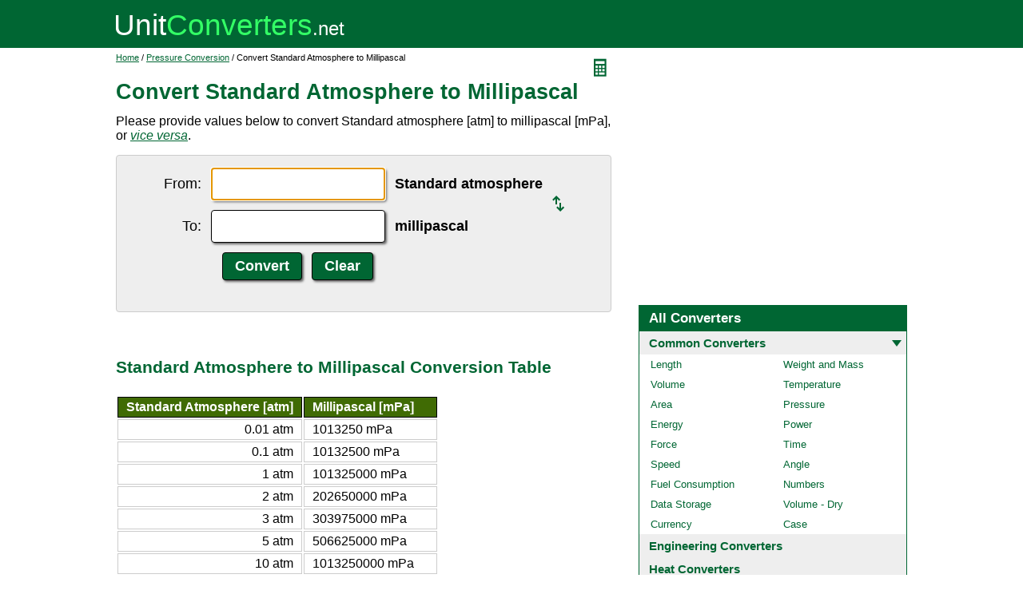

--- FILE ---
content_type: text/html; charset=UTF-8
request_url: https://www.unitconverters.net/pressure/standard-atmosphere-to-millipascal.htm
body_size: 2495
content:
<!DOCTYPE html>
<html lang="en">
<head>
	<meta http-equiv="content-type" content="text/html; charset=UTF-8" />
	<title>Convert Standard Atmosphere to Millipascal</title>
	<meta name="description" content="Instant free online tool for Standard atmosphere to millipascal conversion or vice versa. The Standard atmosphere [atm] to millipascal [mPa] conversion table and conversion steps are also listed. Also, explore tools to convert Standard atmosphere or millipascal to other pressure units or learn more about pressure conversions." />
	<link rel="stylesheet" href="//d15gdne58bo42a.cloudfront.net/style-n.css" />
	<meta name="viewport" content="width=device-width, initial-scale=1.0">
	<script src="//d15gdne58bo42a.cloudfront.net/js/common.js" async></script>
	<link rel="apple-touch-icon" sizes="180x180" href="//d15gdne58bo42a.cloudfront.net/apple-touch-icon.png">
	<link rel="icon" type="image/png" sizes="32x32" href="//d15gdne58bo42a.cloudfront.net/icon-32x32.png">
	<link rel="icon" type="image/png" sizes="16x16" href="//d15gdne58bo42a.cloudfront.net/icon-16x16.png">
	<link rel="manifest" href="/manifest.json">
</head>
<body>
<div id="headerout">
	<div id="header">
		<div id="logo"><a href="/"><img src="//d15gdne58bo42a.cloudfront.net/images/logo.svg" width="288" height="28" alt="UnitConverters.net"></a></div>
	</div>
</div>
<div id="clear"></div>
<div id="contentout">
	<div id="content">
					<img src="//d15gdne58bo42a.cloudfront.net/images/calculator.svg" width="22" height="31" align="right" border="0" onClick="quickCaclShow('');" alt="calculator">
				<div class="topnav"><a href="/">Home</a> / <a href='/pressure-converter.html'>Pressure Conversion</a> / Convert Standard Atmosphere to Millipascal</div>
		<h1>Convert Standard Atmosphere to Millipascal</h1>
<p>Please provide values below to convert Standard atmosphere [atm] to millipascal [mPa], or <a href="millipascal-to-standard-atmosphere.htm"><i>vice versa</i></a>.</p><div id="unquickcalc" style="display:none;"></div>
<form>
<div id="undctable">
<table align="center" cellpadding="5">
	<tr>
		<td class="bigtext uclabel" align="right"><label for="ucfrom">From:</label></td>		<td ><input type="text" name="ucfrom" class="ucdcinput" id="ucfrom" onKeyUp="ucDCUpdateResult(0);" autofocus></td>
		<td class="bigtext" ><label for="ucfrom"><b>Standard atmosphere</b></label></td>
		<td rowspan="2"><a href="millipascal-to-standard-atmosphere.htm"><img src="/images/switch.svg" alt="switch" width="15" height="20"></a></td>
	</tr>
	<tr>
		<td class="bigtext uclabel" align="right"><label for="ucto">To:</label></td>		<td ><input type="text" name="ucto" class="ucdcinput" id="ucto" onKeyUp="ucDCUpdateResult(1);"></td>
		<td class="bigtext" ><label for="ucto"><b>millipascal</b></label></td>
	</tr>
	<tr>
			<td class="uclabel">&nbsp;</td><td align="center"><input type="hidden" name="ucfromunit" id="ucfromunit" value="Standard atmosphere [atm] [9869232667160.1]"><input type="hidden" name="uctounit" id="uctounit" value="millipascal [mPa] [1.0E+21]">			<input type="submit" value="Convert" class="ucdcsubmit" onclick="ucDCUpdateResult(processingType);return false;"> &nbsp;
			<input type="reset" value="Clear" class="ucdcsubmit">
		</td>
		<td colspan="2">&nbsp;</td>	</tr>
</table>
<div id="ucresult" class="ucresulttext"></div>
</div>
</form>
<script>noValidation=0;var processingType = 0;</script><br><br><h3>Standard Atmosphere to Millipascal Conversion Table</h3><table class="datatable"><tr><th align="right">Standard Atmosphere [atm]</th><th>Millipascal [mPa]</th></tr><tr><td align="right">0.01 atm</td><td>1013250 mPa</td></tr><tr><td align="right">0.1 atm</td><td>10132500 mPa</td></tr><tr><td align="right">1 atm</td><td>101325000 mPa</td></tr><tr><td align="right">2 atm</td><td>202650000 mPa</td></tr><tr><td align="right">3 atm</td><td>303975000 mPa</td></tr><tr><td align="right">5 atm</td><td>506625000 mPa</td></tr><tr><td align="right">10 atm</td><td>1013250000 mPa</td></tr><tr><td align="right">20 atm</td><td>2026500000 mPa</td></tr><tr><td align="right">50 atm</td><td>5066250000 mPa</td></tr><tr><td align="right">100 atm</td><td>10132500000 mPa</td></tr><tr><td align="right">1000 atm</td><td>101325000000 mPa</td></tr></table><br><br><h3>How to Convert Standard Atmosphere to Millipascal</h3><p class="bigtext">1 atm = 101325000 mPa<br>1 mPa = 9.8692326671601E-9 atm<br></p><p class="bigtext"><b>Example:</b> convert 15 atm to mPa:<br>15 atm = 15 &times; 101325000 mPa = 1519875000 mPa</p><br><br><h3>Popular Pressure Unit Conversions</h3><div id="toother"><div><a href="/pressure/bar-to-psi.htm">bar to psi</a></div><div><a href="/pressure/psi-to-bar.htm">psi to bar</a></div><div><a href="/pressure/kpa-to-psi.htm">kpa to psi</a></div><div><a href="/pressure/psi-to-kpa.htm">psi to kpa</a></div></div><br><h3>Convert Standard Atmosphere to Other Pressure Units</h3><div id="toother"><div><a href="standard-atmosphere-to-pascal.htm">Standard Atmosphere to Pascal</a></div><div><a href="standard-atmosphere-to-kilopascal.htm">Standard Atmosphere to Kilopascal</a></div><div><a href="standard-atmosphere-to-bar.htm">Standard Atmosphere to Bar</a></div><div><a href="standard-atmosphere-to-psi.htm">Standard Atmosphere to Psi</a></div><div><a href="standard-atmosphere-to-ksi.htm">Standard Atmosphere to Ksi</a></div><div><a href="standard-atmosphere-to-break.htm">Standard Atmosphere to Break</a></div><div><a href="standard-atmosphere-to-exapascal.htm">Standard Atmosphere to Exapascal</a></div><div><a href="standard-atmosphere-to-petapascal.htm">Standard Atmosphere to Petapascal</a></div><div><a href="standard-atmosphere-to-terapascal.htm">Standard Atmosphere to Terapascal</a></div><div><a href="standard-atmosphere-to-gigapascal.htm">Standard Atmosphere to Gigapascal</a></div><div><a href="standard-atmosphere-to-megapascal.htm">Standard Atmosphere to Megapascal</a></div><div><a href="standard-atmosphere-to-hectopascal.htm">Standard Atmosphere to Hectopascal</a></div><div><a href="standard-atmosphere-to-dekapascal.htm">Standard Atmosphere to Dekapascal</a></div><div><a href="standard-atmosphere-to-decipascal.htm">Standard Atmosphere to Decipascal</a></div><div><a href="standard-atmosphere-to-centipascal.htm">Standard Atmosphere to Centipascal</a></div><div><a href="standard-atmosphere-to-micropascal.htm">Standard Atmosphere to Micropascal</a></div><div><a href="standard-atmosphere-to-nanopascal.htm">Standard Atmosphere to Nanopascal</a></div><div><a href="standard-atmosphere-to-picopascal.htm">Standard Atmosphere to Picopascal</a></div><div><a href="standard-atmosphere-to-femtopascal.htm">Standard Atmosphere to Femtopascal</a></div><div><a href="standard-atmosphere-to-attopascal.htm">Standard Atmosphere to Attopascal</a></div><div><a href="standard-atmosphere-to-newton-square-meter.htm">Standard Atmosphere to Newton/square Meter</a></div><div><a href="standard-atmosphere-to-newton-square-centimeter.htm">Standard Atmosphere to Newton/square Centimeter</a></div><div><a href="standard-atmosphere-to-newton-square-millimeter.htm">Standard Atmosphere to Newton/square Millimeter</a></div><div><a href="standard-atmosphere-to-kilonewton-square-meter.htm">Standard Atmosphere to Kilonewton/square Meter</a></div><div><a href="standard-atmosphere-to-millibar.htm">Standard Atmosphere to Millibar</a></div><div><a href="standard-atmosphere-to-microbar.htm">Standard Atmosphere to Microbar</a></div><div><a href="standard-atmosphere-to-dyne-square-centimeter.htm">Standard Atmosphere to Dyne/square Centimeter</a></div><div><a href="standard-atmosphere-to-kilogram-force-square-meter.htm">Standard Atmosphere to Kilogram-force/square Meter</a></div><div><a href="standard-atmosphere-to-kilogram-force-sq-cm.htm">Standard Atmosphere to Kilogram-force/sq. Cm</a></div><div><a href="standard-atmosphere-to-kilogram-force-sq-millimeter.htm">Standard Atmosphere to Kilogram-force/sq. Millimeter</a></div><div><a href="standard-atmosphere-to-gram-force-sq-centimeter.htm">Standard Atmosphere to Gram-force/sq. Centimeter</a></div><div><a href="standard-atmosphere-to-ton-force-short-sq-foot.htm">Standard Atmosphere to Ton-force (short)/sq. Foot</a></div><div><a href="standard-atmosphere-to-ton-force-short-sq-inch.htm">Standard Atmosphere to Ton-force (short)/sq. Inch</a></div><div><a href="standard-atmosphere-to-ton-force-long-square-foot.htm">Standard Atmosphere to Ton-force (long)/square Foot</a></div><div><a href="standard-atmosphere-to-ton-force-long-square-inch.htm">Standard Atmosphere to Ton-force (long)/square Inch</a></div><div><a href="standard-atmosphere-to-kip-force-square-inch.htm">Standard Atmosphere to Kip-force/square Inch</a></div><div><a href="standard-atmosphere-to-pound-force-square-foot.htm">Standard Atmosphere to Pound-force/square Foot</a></div><div><a href="standard-atmosphere-to-pound-force-square-inch.htm">Standard Atmosphere to Pound-force/square Inch</a></div><div><a href="standard-atmosphere-to-poundal-square-foot.htm">Standard Atmosphere to Poundal/square Foot</a></div><div><a href="standard-atmosphere-to-torr.htm">Standard Atmosphere to Torr</a></div><div><a href="standard-atmosphere-to-centimeter-mercury-0-176-c.htm">Standard Atmosphere to Centimeter Mercury (0&#176;C)</a></div><div><a href="standard-atmosphere-to-millimeter-mercury-0-176-c.htm">Standard Atmosphere to Millimeter Mercury (0&#176;C)</a></div><div><a href="standard-atmosphere-to-inch-mercury-32-176-f.htm">Standard Atmosphere to Inch Mercury (32&#176;F)</a></div><div><a href="standard-atmosphere-to-inch-mercury-60-176-f.htm">Standard Atmosphere to Inch Mercury (60&#176;F)</a></div><div><a href="standard-atmosphere-to-centimeter-water-4-176-c.htm">Standard Atmosphere to Centimeter Water (4&#176;C)</a></div><div><a href="standard-atmosphere-to-millimeter-water-4-176-c.htm">Standard Atmosphere to Millimeter Water (4&#176;C)</a></div><div><a href="standard-atmosphere-to-inch-water-4-176-c.htm">Standard Atmosphere to Inch Water (4&#176;C)</a></div><div><a href="standard-atmosphere-to-foot-water-4-176-c.htm">Standard Atmosphere to Foot Water (4&#176;C)</a></div><div><a href="standard-atmosphere-to-inch-water-60-176-f.htm">Standard Atmosphere to Inch Water (60&#176;F)</a></div><div><a href="standard-atmosphere-to-foot-water-60-176-f.htm">Standard Atmosphere to Foot Water (60&#176;F)</a></div><div><a href="standard-atmosphere-to-atmosphere-technical.htm">Standard Atmosphere to Atmosphere Technical</a></div></div>	</div>
	<div id="right">
		<div id="rightAdUnit" style="text-align:center;"><div style="min-height:280px; text-align:center;">
<script async src="https://securepubads.g.doubleclick.net/tag/js/gpt.js"></script>
<script>
  window.googletag = window.googletag || {cmd: []};
  googletag.cmd.push(function() {
	googletag.defineSlot('/1057446/UnitConverters-Top-Right-Desktop', [[336, 280], [300, 250]], 'div-gpt-ad-1589566514232-0').addService(googletag.pubads());
	googletag.pubads().enableSingleRequest();
	googletag.enableServices();
  });
</script>
<!-- /1057446/UnitConverters-Top-Right-Desktop -->
<div id='div-gpt-ad-1589566514232-0'>
  <script>
    googletag.cmd.push(function() { googletag.display('div-gpt-ad-1589566514232-0'); });
  </script>
</div>
</div>
<br></div><br><div id="othercalc"></div><script>var navSectionName = "Common Converters";</script>	</div>
</div>
<div id="clear"></div>
<div id="footer">
	<div id="footerin">
		<div id="footernav"><a href="/about-us.php">about us</a> | <a href="/about-us.php#terms">terms of use</a> | <a href="/about-us.php#privacy">privacy policy</a> | <a href="/sitemap.php">sitemap</a> &nbsp; &copy; 2008 - 2026 <a href="https://www.unitconverters.net">unitconverters.net</a></div>
	</div>
</div>
</body>
</html>

--- FILE ---
content_type: text/html; charset=utf-8
request_url: https://www.google.com/recaptcha/api2/aframe
body_size: 268
content:
<!DOCTYPE HTML><html><head><meta http-equiv="content-type" content="text/html; charset=UTF-8"></head><body><script nonce="AQMQQkiFnM6zCoqh17Xbmw">/** Anti-fraud and anti-abuse applications only. See google.com/recaptcha */ try{var clients={'sodar':'https://pagead2.googlesyndication.com/pagead/sodar?'};window.addEventListener("message",function(a){try{if(a.source===window.parent){var b=JSON.parse(a.data);var c=clients[b['id']];if(c){var d=document.createElement('img');d.src=c+b['params']+'&rc='+(localStorage.getItem("rc::a")?sessionStorage.getItem("rc::b"):"");window.document.body.appendChild(d);sessionStorage.setItem("rc::e",parseInt(sessionStorage.getItem("rc::e")||0)+1);localStorage.setItem("rc::h",'1769477229557');}}}catch(b){}});window.parent.postMessage("_grecaptcha_ready", "*");}catch(b){}</script></body></html>

--- FILE ---
content_type: text/css
request_url: https://d15gdne58bo42a.cloudfront.net/style-n.css
body_size: 1867
content:
body,p,td,div,span{font-family:arial,helvetica,sans-serif;font-size:12pt;color:#000;}
body{background:#fff;margin:0px;padding:0px;border:0;text-align: center;}

p{margin:5px 0 8px 0;}
img{border:0px;}
h1{color:#006633;font-size:20pt;font-weight:bold;padding:0;margin:12px 0;}
#resulth1{background-color:#ffefe7;padding:0px 5px 0px 5px;border-top:#930 1px dotted;}
h2{font-size:18pt;font-weight:bold;color:#006633;padding:0; margin-bottom: 2px;}
h3{font-size:16pt;font-weight:bold;color:#006633;}
h3 a{color:#417516;}
h3 a:hover{text-decoration:none;}
h4{font-size:13pt;font-weight: bold;padding:0; margin: 0px;}
a{color:#063;text-decoration:underline;}
a:hover{text-decoration:none;}
#clear{margin-left: auto;margin-right: auto;clear: both;height: 1px;}

#headerout{background:#006633;text-align: center;}
#header{width:990px;height:60px;background:#006633;padding:0px;margin-left: auto;margin-right: auto;text-align: left;overflow:auto;}
#logo{padding: 16px 0px 0px 0px;width:300px;float:left;}

#contentout{width:990px;padding-top:5px;margin-left: auto;margin-right: auto;text-align: left;overflow:auto;}
#content{padding:0px 0px 15px 0px;width:620px;float:left;}
#right{width:336px;float:right;text-align:center;}

#footer{background:#e1e1e1;padding:25px 0px;font-size:13px;color:#555;text-align:center;}
#footer a{color:#444;}
#footer a:hover{text-decoration:none;}
#footerin{width:990px;padding:0px;margin-left: auto;margin-right: auto;text-align: left;overflow:auto;color:#555;}
#footernav{text-align: center;}

#othercalc{
	border:solid 1px #006633;
	margin: auto;
	text-align:left;
}
#octitle{
	background-color: #006633;
	padding: 6px 12px;
	color: #fff;
	font-size: 17px;
	font-weight:bold;
}
#octitle a{
	color: #fff;
	text-decoration: none;
}
#octitle a:hover {
	text-decoration: underline;
}
#occontent{
	padding: 0px;
	background-color: #006633;
	font-weight: bold;
}
#occontent a{
	display: block;
	padding: 6px 12px;
	background-color: #eee;
	color:#006633;
	text-decoration: none;
	font-size: 15px;
}
#occontent a:hover {
	background-color: #ddd;
	background-image: url('/images/down-arrow.svg');background-repeat: no-repeat;background-position: right 6px center;
	text-decoration: underline;
}
.occontenton{
	display: block;
	padding: 6px 6px;
	background-color: #eee;
	color:#006633;
}
.occontenton a{
	color:#006633;
}
#ocsubnav{
	background-color: #fff;
	font-size: 13px;
	font-weight: normal;
}
#ocsubnav a{
	display: inline-block;
	font-size: 13px;
	width: 150px;
	padding: 5px 2px 5px 14px;;
	background-color: #fff;
	text-decoration: none;
	color:#006633;
}
#ocsubnav a:hover {
	text-decoration: underline;
	background-image: none;
	background-color: #fff;
}

#sectitle{
	background-color: #336699;
	padding: 6px;
	color: #fff;
	font-size: 16px;
	font-weight:bold;
}

.topnav{font-size:11px;padding-top: 0px;padding-bottom: 10px;}
.bigtext{font-size: 18px;}
#qcvt{
	background-color: #eeeeee;
	border-bottom: 1px solid #888888;
	border-left: 1px solid #888888;
	border-right: 1px solid #888888;
}
#menu {
	font-size: 16px;
	margin: -16px 5px 5px 5px auto 5px auto;
	padding: 16px 0px 7px 0px;
	border-bottom: 1px solid #888888;
}
#menu ul {
	margin: 0px;
	padding: 0px;
	list-style: none;
	text-align: left;
}
#menu li {
	display: inline;
	margin-left: 0px;
}
#menu a {
	padding: 8px;
	border: 1px solid #888888;
	border-bottom: 0px solid #888888;
	background-color: #006633;
	text-decoration: none;
	font-weight: bold;
	color: #FFFFFF;
}
#menu a:hover {
	background-color: #eeeeee;
	color: #006633;
}
#menuon {
	font-size: 16px;
	width: 500px;
	margin: 5px auto 5px auto;
	padding: 2px 0px 0px 0px;
	border-bottom: 1px solid #eeeeee;
}
#menuon ul {
	margin: 0px;
	padding: 0px;
	list-style: none;
	text-align: left;
}
#menuon li {
	display: inline;
	margin-left: 1px;
}
#menuon a {
	padding: 8px;
	border: 1px solid #888888;
	border-bottom: 1px solid #eeeeee;
	background-color: #eeeeee;
	text-decoration: none;
	font-weight: bold;
	color: #006633;
}
#menuon a:hover {
	background-color: #eeeeee;
	color: #006633;
}

#uctable{
	width: 620px;
	background-color: #eee;
	border-radius: 4px;
}
#undctable{
	border: 1px solid #ccc;
	border-radius: 4px;
	background-color: #eee;
	padding: 8px;
	margin-top: 15px;
}
.uccell{
	padding:1.2ex 1.5ex;
	width:230px;
}
.ucinput{
	width:258px;
	padding:8px;
	border: 1px solid #000;
	border-radius: 4px;
	box-shadow: 2px 2px 3px #666;
	font-size: 20px;
}
.ucdcinput{
	width:200px;
	padding:8px;
	border: 1px solid #000;
	border-radius: 4px;
	box-shadow: 2px 2px 3px #666;
	font-size: 20px;
}
.ucdcsubmit{
	font-size: 18px;
	padding:6px 15px;
	border: 1px solid #000;
	border-radius: 4px;
	box-shadow: 2px 2px 3px #666;
	background-color: #006633;
	font-weight:bold;
	color: #ffffff;
}
.ucdcsubmit:hover{
	background-color: #fff;
	color: #006633;
}
.ucselect{
	width:100%;
	padding:3px;
	border: 1px solid #000;
	border-radius: 4px;
	box-shadow: 2px 2px 3px #666;
	font-size: 16px;
}
.ucresulttext{
	padding: 5px 10px;
	font-size: 18px;
}
.datatable{
	font-size: 16px;
}
.datatable th{
	background-color: #406b04;
	color: #FFFFFF;
	padding: 3px 10px;
	border: 1px solid #000;
}
.datatable td{
	padding: 3px 10px;
	border: 1px solid #ccc;
}
.allunits{
	font-size:16px;
}
.allunits li{
	padding-top: 8px;
}
#calResults{
	border-radius: 5px;
	text-align:center;
}
#ucresult{
	margin: 2px 0px;
	border-radius: 5px;
	text-align:center;
	padding: 10px 5px;
}
#toother div{
	display:inline-block;
	width: 295px;
}
#findutoc{
	padding: 1px 10px 0px 10px;
	background-color: #e2f4eb;
	border: 1px solid #669966;
}
#futcResult{
	padding:15px 0px;
}
#futcResult div{
	margin-bottom:5px;
	padding: 8px;
	background-color: #fff;
	border-radius: 5px;
}
#futcResult div i{
	font-weight: bold;
	color: #f00;
	font-size: 16px;
}
#futcResult div span{
	padding-left: 20px;
	color: #406b04;
}

#homelist ul{
	margin-top: 3px;
}

#sciout{
	padding: 2px 2px 5px 5px;
	border-top:1px solid #ccc;
	border-left:1px solid #ccc;
	border-right:1px outset #ccc;
	border-bottom:1px outset #ccc;
	background: #eee;
}
#sciOutPut{
	font-size:17px;
	padding:3px;
	margin:2px;
	cursor:text;
	text-align:right;
	background-color:#333;
	border:1px solid #333;
	border-radius: 0px;
	color:#fff;
}
.scifunc{
	display: inline-block;
	display: table-cell;
	vertical-align: middle;
	text-align:center;
	width:50px;
	height:28px;
	margin:1px;
	border:1px solid #aaa;
	border-radius: 3px;
	font-family:arial,helvetica,sans-serif;
	font-size:14px;
	font-weight:bold;
	color:#000;
	background-color:#ddd;
}
.scifunc:active {
	background-color:#000;
	color:#ffffff;
}
.scinm{
	display: inline-block;
	display: table-cell;
	vertical-align: middle;
	padding: 0px 0px;
	text-align:center;
	width:50px;
	height:28px;
	margin:1px;
	border:1px solid #333;
	border-radius: 3px;
	font-family:arial,helvetica,sans-serif;
	font-size:14px;
	font-weight:bold;
	color:#fff;
	background-color:#333;
}
.scinm:active {
	background-color:#aaaaaa;
	color:#000000;
}
.sciop{
	display: inline-block;
	display: table-cell;
	vertical-align: middle;
	padding: 0px 0px;
	text-align:center;
	width:50px;
	height:28px;
	margin:1px;
	border:1px solid #888;
	border-radius: 3px;
	font-family:arial,helvetica,sans-serif;
	font-size:14px;
	font-weight:bold;
	color:#000;
	background-color:#ccc;
}
.sciop:active {
	background-color:#000000;
	color:#ffffff;
}
.scird{
	display: inline-block;
	display: table-cell;
	vertical-align: middle;
	text-align:center;
	height:28px;
	margin:1px;
	border:1px solid #eeeeee;
	border-radius: 3px;
	font-family:arial,helvetica,sans-serif;
	font-size:13px;
	color:#262626;
}
.scieq{
	display: inline-block;
	display: table-cell;
	vertical-align: middle;
	padding: 0px 0px;
	text-align:center;
	width:50px;
	height:28px;
	margin:1px;
	border:1px solid #333;
	border-radius: 3px;
	font-family:arial,helvetica,sans-serif;
	font-size:14px;
	font-weight:bold;
	color:#fff;
	background-color:#333;
}
.scieq:active {
	background-color:#ff0000;
	color:#ffffff;
}
#sciInPut{
	font-size:16px;
	color:#000;
	text-align:right;
	overflow: hidden;
	width:530px;
	word-wrap: break-word;
	padding:5px 10px 0px 0px;
	margin-bottom:0px;
}
#sciInPut b{
	color:#ccc;
	font-weight:bold;
}

@media (max-width:800px){
	#logo{padding: 6px 0px 0px 6px;width:200px;float:left;}
	#logo img{width:216px;height: 21px;}
	#header{width:auto;height:36px;}
	#contentout{width:auto;padding:6px;}
	#content{width:auto;}
	#right{width:100%;}
	#footerin{width:auto;}
}

@media (max-width:610px){
	.ucdcinput{width:160px;}
	.ucdcsubmit{font-size: 17px;padding:6px 10px;}
	#uctable{width: 400px;}
	.uccell{padding:0.5ex;width:200px;}
	.ucinput{width:180px;}
	#menu {font-size: 13px;}
	#menuon {font-size: 13px;}
	#qcscif{display:none;}
	#sciInPut{width:auto;}
}

@media (max-width:430px){
	.uclabel{display:none;}
	#uctable{width: 320px;}
	.uccell{padding:0.5ex;width:160px;}
	.ucinput{width:145px;}
	#menu a {padding: 8px 3px;}
	#menuon a {padding: 8px 3px;}
	#qcscif{display:none;}
	#sciInPut{width:auto;}
}